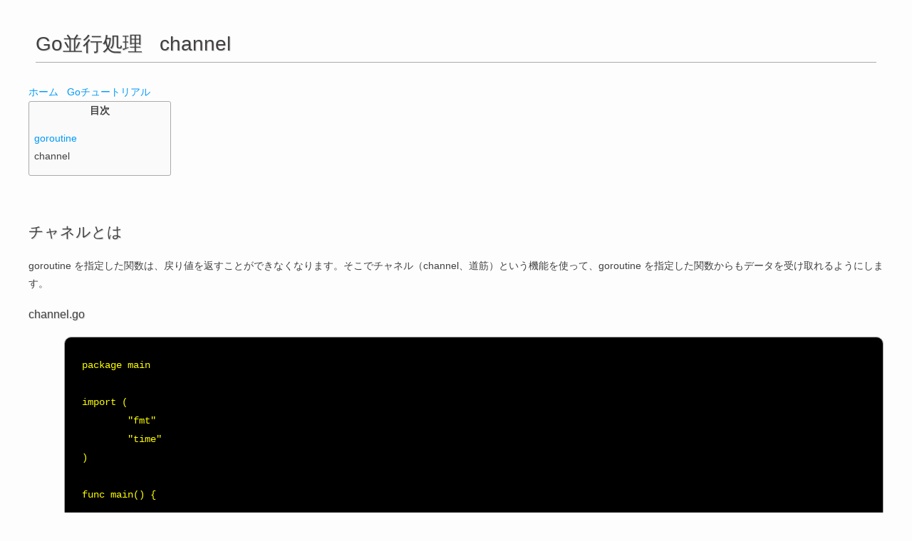

--- FILE ---
content_type: text/html
request_url: https://vivacocoa.jp/go/goconcurrent/goconcurrent_channel.php
body_size: 4755
content:
<!DOCTYPE html>
<html lang="ja">
<head>
<!-- Global site tag (gtag.js) - Google Analytics -->
<script async src="https://www.googletagmanager.com/gtag/js?id=UA-45248515-1"></script>
<script>
  window.dataLayer = window.dataLayer || [];
  function gtag(){dataLayer.push(arguments);}
  gtag('js', new Date());

  gtag('config', 'UA-45248515-1');
</script>
<title>Go並行処理 / channel</title>
<meta charset="utf-8">
<meta name="viewport" content="width=device-width, initial-scale=1">
<meta name="keywords" content="Go">
<meta name="description" content="Go言語の channel を説明しています。">
<link href="https://vivacocoa.jp/go/files/go.css" rel="stylesheet">

</head>
<body>
<div class="center_wrap">
<header>
<h1 align=left>Go並行処理 &nbsp; channel</h1>
</header>
<div align=left>
<a href="https://vivacocoa.jp">ホーム</a>&nbsp;&nbsp;
<a href="https://vivacocoa.jp/go">Goチュートリアル</a>
<div class="container">
<div class="contents">
<!-- 目次 -->
    <div class="toc">
    <div class="title">目次</div>
    <ul>
		<li><a href="goconcurrent_goroutine.php">goroutine</a></li>
		<li>channel</li>
    <!--
      <li><a href="gostructure_struct.php">構造体</a></li>
      <li><a href="gostructure_method.php">メソッド</a></li>
      <li><a href="gostructure_interface.php">インターフェース</a></li>
      <li>空インターフェース型</li>
      -->
    </ul>
    </div></div>
    
    <div class="google">
   <p><br></p>
    
</div></div>
    
    <h2>チャネルとは</h2>
    
    <p>
    goroutine を指定した関数は、戻り値を返すことができなくなります。そこでチャネル（channel、道筋）という機能を使って、goroutine を指定した関数からもデータを受け取れるようにします。</p>
        
    <h3>channel.go</h3>
    <pre><code>
package main

import (
	"fmt"
	"time"
)

func main() {

	fmt.Println("started")
	
	result := make(chan int)
	
	go times(44, result)
	go plus (44)
	
	fmt.Println(<- result)
	
	time.Sleep(time.Second * 2)
	fmt.Println("calculation is complete")
	time.Sleep(time.Second * 2)
	fmt.Println("finished")
}

func times(i int, result chan int) {
	time.Sleep(time.Second * 4)
	fmt.Printf("%d * %d = ", i, i)
	result <- i * i
}

func plus(i int) {
	time.Sleep(time.Second * 2)
	fmt.Printf("%d + %d = %4d\n", i, i, i+i)
}
	</pre></code>
	
	<h3>実行結果</h3>
	<pre><code>
started
44 + 44 =   88
44 * 44 = 1936
calculation is complete
finished
	</code></pre>
	
	<h3>コード説明</h3>
	<pre><code>
	result := make(chan int)
	</code></pre>
	チャネルは参照型として取り扱います。make(chan 型) と記述することによって、チャネルのポインターを宣言できます。</p>
	<pre><code>
	go times(44, result)
	go plus (44)
	</code></pre>
	<p>
	goroutine を指定した関数にも、引数は渡すことはできます。チャネルも引数として関数に渡します。</p>
	<pre><code>
	fmt.Println(<- result)
	</code></pre>
	<p>
	チャネルにはデータの受け渡しをすることができます。チャネルからデータを受け取るには、<- チャネル名と記述します。ここで注意しなければいけないことは、関数側でチャネルにデータが渡されるまでは、ここで処理がストップするということです。</p>
	<pre><code>
	time.Sleep(time.Second * 2)
	fmt.Println("calculation is complete")
	</code></pre>
	<p>
	スリープ時間を 2 秒に設定しています。しかし、チャネルにデータが入るまでは処理がストップしていますので、チャネルにデータが入るまでは、この処理が実行されることはありません。仮に、ここにスリープ時間を設定しなくても、処理が先に進んで main 関数が先に終わることはありません。</p>
	<pre><code>
func times(i int, result chan int) {
	</code></pre>
	<p>
	チャネルを引数として受け取るには、変数名と型の間に chan と記述します。</p>
	<pre><code>
	result <- i * i
	</code></pre>
	<p>
	チャネルにデータを渡すには、チャネル名 <- データと記述します。関数側でチャネルにデータを渡すまでは、データの受け取り側は処理をストップしています。</p>
	
</div>

<p><br></p>
    
<div class="text">6485 visits</div>
<div class="text">Posted: Jul. 04, 2019</div>
<div class="text">Update: Jul. 05, 2019</div>
<p></p>
<div align=left>
<a href="https://vivacocoa.jp/">ホーム</a>&nbsp;&nbsp;
<a href="https://vivacocoa.jp/go/">Goチュートリアル</a>&nbsp;&nbsp;
<a href="#">目次</a>
</div>

<footer>
<p>&copy; 2006 - 2019 vivacocoa.jp
&nbsp; &nbsp; &nbsp;contact: web(at)vivacocoa.jp</p>
</footer>
</div>
</body>
</html>

--- FILE ---
content_type: text/css
request_url: https://vivacocoa.jp/go/files/go.css
body_size: 4879
content:
/*viavacocoa/go*/
* {
  box-sizing: border-box;
}

body {
  /*font-family: Arial, Helvetica, sans-serif;*/
  font-family: sans-serif;
  font-size: 14px;
  line-height: 1.8;
  color: #424040;
  /*color: #666;*/
  text-align: center;
  background-color: #fdfdfd;
}

body ul {
  list-style-type: none;
  padding: 0;
}

/* Style the header */
header {
  /*background-color: #666;*/
  /*padding: 50px;*/
  padding: 10px;
  text-align: center;
  /*font-size: 50px;*/
  font-family: sans-serif;
  /*font-weight: bold;*/
  /*color: white;*/
  /*text-shadow: 5px 5px 5px lightgray;*/
  /*box-shadow: 0px 0px 1px #000000;*/
  /*border: solid 1px;*/
  /*border-radius: 20px;*/
}

pre {
    /*width: 80%;*/
    margin-left: 50px;
    *background-color: #fafafa; /*#f1f1f1;*/
    background-color: black;
    /*background-color: #eee;*/
    color: yellow;
    /*color: white;*/
    padding: 0% 2%;
    /*box-shadow: 0px 0px 0px #000;*/
    border-radius: 10px;/*3px;*/
    /*border: solid 1px;*/
    border: solid 1px #aaa;
}

div.toc {
    width: 200px;
    background-color: #fafafa;/*#f1f1f1;*/
    padding: 0% 2%;
    border-radius: 3px;
    border: solid 1px #aaa;
}
div.title {
    font-weight: bold;
    text-align: center;
}

/* Container for flexboxes */
/*
section {
  display: -webkit-flex;
  display: flex;
}
*/

section > h1 {
    padding-top: 60px;
    border-bottom: solid 1px lightgrey;
}

/* Style the navigation menu */
nav {
  -webkit-flex: 1;
  -ms-flex: 1;
  flex: 1;
  /*background: #ccc;*/
  padding: 20px;
}

/* Style the list inside the menu */
nav ul {
  list-style-type: none;
  padding: 0;
}

/* Style the content */
article {
  -webkit-flex: 3;
  -ms-flex: 3;
  flex: 3;
  /*background-color: #f1f1f1;*/
  padding: 10px;
}

/* Style the footer */
footer {
  /*background-color: #777;*/
  padding: 10px;
  font-size:12px;
  text-align: center;
  /*color: white;*/
  /*text-shadow: 5px 5px 5px gray;*/
  /*box-shadow: 0px 0px 1px #000000;*/
  /*border:solid 1px;*/
  /*border-radius: 20px;*/
}

/* Responsive layout - makes the menu and the content (inside the section) sit on top of each other instead of next to each other */
/*
@media (max-width: 600px) {
  section {
    -webkit-flex-direction: column;
    flex-direction: column;
  }
}
*/
a {
    color: #0099f7;
    text-decoration: none;
}
a:hover {
    color: #9b0700;
    text-decoration:underline;
}

.container{
  /*width: 1000px;*/ /*必要な幅に設定*/
  margin: auto; /*ブラウザ中央に配置*/
}
.container:after { /*clearfix設定*/
  content:"";
  display:block;
  clear:both;
}
.left_wrap {
  /*width: 49%;*/ /*左カラム幅設定*/
  /*width: 33%;*/
  width: 25%;
  float: left; /*左にフロート配置*/
  /*float: right;*/
}
.left_wrap2 {
  width: 33%;
  float: left; /*左にフロート配置*/
  /*float: right;*/
}
.right_wrap {
  /*width: 49%;*/ /*右カラム幅設定*/
  width: 33%;
  /*float: right;*/ /*右のフロート配置*/
  float: left;
}
.middle_wrap {
    width: 33%;
    float: left;
}
.contents {
    width: 30%;
    float: left;
}
.google {
    width: 50%;
    float: left;
}
.center_wrap {
    margin:auto;
    width: 95%;
}

div.text {
    font-size: 12px;
}
h1 {
    text-shadow: 1px 1px 1px lightgray;
    font-weight: lighter;
    border-bottom: 1px solid #aaa; /*#aaa;*/
}
h2 {
    text-shadow: 1px 1px 1px lightgray;
    font-weight: lighter;
    margin-top: 60px;
    /*padding-top: 40px;*/
    /*border-bottom: 1px solid;*/ /*#aaa;*/
}
h3 {
    text-shadow: 1px 1px 1px lightgray;
    font-weight: lighter;
    /*border-bottom: 1px solid #aaa;*/
    /*text-decoration: underline;*/
}
h4 {
    text-shadow: 1px 1px 1px lightgray;
    font-weight: lighter;
    /*border-bottom: 1px solid;*/
}
h5 {
    text-shadow: 1px 1px 1px lightgray;
    font-weight: lighter;
    /*border-bottom: 1px solid;*/
}
h6 {
    text-shadow: 1px 1px 1px lightgray;
    font-weight: lighter;
}
div.centerleft {
    display: inline-block;
    text-align: left;
}
div.centerleft2 {
    display: inline-block;
    text-align: left;
    /*text-align: center;*/
    /*width: 30%;*/
    /*width: 300px;*/
    width: 60%;
}

code {
    /*padding: 10px;*/
	/*border: 1px solid #666 ;*/
	/*background: #ccc;*/
	/*box-shadow: 0px 0px 1px #000000;*/
	/*font-size: 14px;*/
	/*font-family: Courier;*/
	/*font-family: 'Courier', monospace;*/
	/*font-family:    Courier,
	                'DejaVu Sans Mono',
	                'Sans Bold',
	                'Serif Bold',
	                'VL Gothic Bold',
	                'WenQuanYi Micro Hei Bold',
	                'Monospace Bold',
	                'WenQuanYi Micro Hei Mono Bold',
                    monospace;*/
    font-family: Courier;
	/*color: #000;*/
}

div.cols-3 {
 column-count: 3;
 -webkit-column-count: 3; /* Chrome, Safari, Opera */
 -moz-column-count: 3; /* Firefox */
 
}

div.cols-2 {
 column-count: 2;
 -webkit-column-count: 2; /* Chrome, Safari, Opera */
 -moz-column-count: 2; /* Firefox */
 
}
